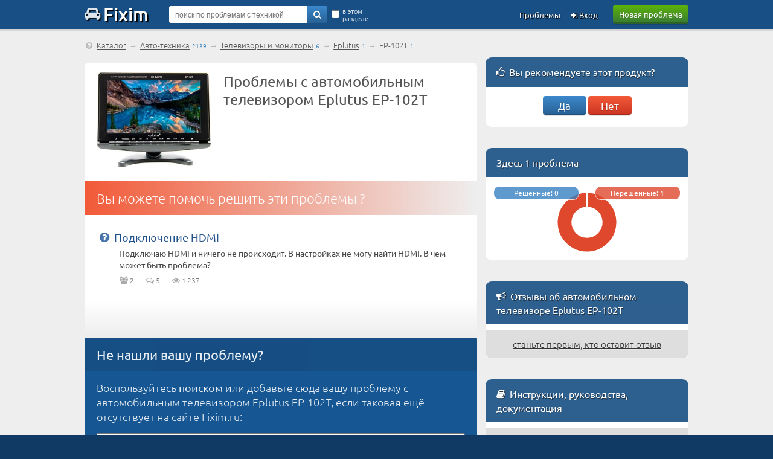

--- FILE ---
content_type: text/html; charset=UTF-8
request_url: https://auto.fixim.ru/support/eplutus/p142457-ep-102t
body_size: 7069
content:
<!DOCTYPE html>
<html lang="ru">
<head>
<meta charset="UTF-8" />
<meta name="viewport" content="width=device-width, initial-scale=1, shrink-to-fit=no" />
<meta name="description" content="Автомобильный телевизор Eplutus EP-102T – здесь 1 техническая проблема." /><title>Eplutus EP-102T — помощь в решении проблем автомобильных телевизоров на Fixim.ru</title>
<base href="//auto.fixim.ru/" />
<link rel="icon" href="//fixim.ru/favicon.png" />
<link rel="stylesheet" href="//fixim.ru/css/style_aux.css" />
<script>window.yaContextCb=window.yaContextCb||[]</script>
<script src="https://yandex.ru/ads/system/context.js" async></script>
<link rel="dns-prefetch" href="//an.yandex.ru" />
<link rel="dns-prefetch" href="//yastatic.net" />
<script>window.yaContextCb=window.yaContextCb||[]</script>
<script src="https://yandex.ru/ads/system/context.js" async></script>
<script>window.yaContextCb.push(()=>{
 Ya.Context.AdvManager.render({
 type: 'fullscreen',
 blockId: 'R-A-666758-11'
 })
})</script>
<link rel="dns-prefetch" href="//counter.yadro.ru" />
<link rel="dns-prefetch" href="//mc.yandex.ru" />
<link rel="stylesheet" href="//fixim.ru/css/style.css" />
<link rel="canonical" href="https://auto.fixim.ru/support/eplutus/p142457-ep-102t" /><style>.logo span:before{content:'\f1b9';font-size:23px;}</style></head>
<body>
<script>
//<!--
function checkQuery() {
if ($('#query_string').val().length<4) {
alert('Введите хотя бы 4 знака');
return false;
}
return true;
}
//-->
var _init=[];
window.onload=function(){
 for(var i in _init){
 if (typeof(_init[i])=='function') _init[i]();
 }
}
_init.push(function(){
lazyLoadInstance = new LazyLoad({
 elements_selector: ".lazy"
});
});
</script>
<header>
<div class="logo_line_fix"></div>
<div class="logo_line">
<div class="content">
<div class="logo"><a href="//fixim.ru/"><span class="icon-wrench"></span>Fixim</a></div>
<a class="button-green" href="//fixim.ru/post_question.php" rel="nofollow">Новая проблема</a>
<div class="search_form">
<div style="position:relative;">
<form method="get" action="/search" id="searchForm">
<input type="hidden" name="act" value="search" />
<input type="hidden" name="pid" value="142457" />
<input type="hidden" name="cid" value="2522" />
<input type="hidden" name="bid" value="" />
<input type="text" name="query" id="query_string" tabindex="1" value="" placeholder="поиск по проблемам с техникой" />
<div class="go"><a href="" onclick="if(checkQuery())$('#searchForm').submit();return false;"><span class="icon-search"></span></a></div>
<input type="submit" style="display:none" />
<div class="checkbox">
<input type="checkbox" name="search_here" id="search_here" value="1" /><label for="search_here">в этом разделе</label>
</div>
</form>
</div>
</div>
<div class="pu_links">
<a class="pu first_pu icon-login" href="//fixim.ru/login" rel="nofollow"> Вход</a>
<a class="pu" href="//fixim.ru/expertise?show=all">Проблемы</a>
<a href="" class="pu search_form_button" onclick="$(this).hide();$('.search_form').show();return false;"><span class="icon-search"></span></a>
</div>
</div>
</div>
</header>
<div class="content">
<nav>
<div class="top_navigation_line">
<span class="icon-help-circled"></span>&nbsp;<a href="//fixim.ru/catalog">Каталог</a> &rarr; <a href="/auto">Авто-техника</a><span class="nav_d">2139</span> &rarr; <a href="/auto/video">Телевизоры и мониторы</a><span class="nav_d">6</span> &rarr; <a href="/support/eplutus/auto/video">Eplutus</a><span class="nav_d">1</span> &rarr; <span>EP-102T</span><span class="nav_d">1</span>
</div>
</nav>
<main class="left_column">
<div class="product_placeholder">
<div class="product_image"><img src="/image/product/e/eplutus/p142457_ep-102t.jpg" alt="Автомобильный телевизор Eplutus EP-102T" width="190" height="157" /></div>
<h1>Проблемы с автомобильным телевизором Eplutus EP-102T</h1>
<div style="overflow:hidden;">
<div id="yandex_rtb_R-A-666758-1"></div>
<script>//<!--
window.yaContextCb.push(()=>{
Ya.Context.AdvManager.render({
 renderTo:'yandex_rtb_R-A-666758-1',
 blockId:'R-A-666758-1'
 })})//-->
</script>
</div>
</div>
<div class="mid_block red_block">
<div class="mid_title"><h2>Вы можете помочь решить эти проблемы ?</h2></div>
<div class="mid_content">
<div class="question_list_placeholder first">
<div class="question">
<div class="subject"><a href="https://auto.fixim.ru/problem/q76978-%D0%BF%D0%BE%D0%B4%D0%BA%D0%BB%D1%8E%D1%87%D0%B5%D0%BD%D0%B8%D0%B5_hdmi">Подключение HDMI</a></div>
<div class="description">
Подключаю HDMI и ничего не происходит. В настройках не могу найти HDMI. В чем может быть проблема?</div>
<div class="same_block">
<div class="same" title="участники с такой же проблемой"><span class="icon-users"></span> 2</div>
<div class="same" title="комментарии"><span class="icon-chat-empty"></span> 5</div>
<div class="same" title="просмотры"><span class="icon-eye"></span> 1&thinsp;237</div>
</div>
</div>
</div>
</div>
</div>
<div class="transition_block"></div>
<div class="form blue_form">
<div class="title"><h2>Не нашли вашу проблему?</h2></div>
<div class="sub_title">Воспользуйтесь <a href="" onclick="$('#query_string').css('background-color','#fffcd7').focus();return false;" class="short">поиском</a> или добавьте сюда вашу проблему с автомобильным телевизором Eplutus EP-102T, если таковая ещё отсутствует на сайте Fixim.ru:</div>
<form method="post" action="//fixim.ru/post_question.php?product_id=142457" id="questionForm">
<div class="line">
<textarea name="description" id="q_d" style="height:144px;"></textarea>
</div>
<div class="line">
<a href="" onclick="if($('#q_d').val().length==0)alert('Введите текст вопроса, пожалуйста');else $('#questionForm').submit();return false;" class="button-blue">добавить проблему</a>
</div>
</form>
</div>
<script>
_init.push(function(){
$("#questionForm textarea").focus(function(){
 $(this).animate({ height:"200px"}, 500);
});
var doughnutData2 = [{
value : 1,
color : "#df482d"
},{
value: 0,
color:"#3881c2"
}
];
var myDoughnut2=new Chart(document.getElementById("canvas2").getContext("2d")).Doughnut(doughnutData2);
});
</script>
<!--noindex-->
<div class="mid_block red_block" style="margin-bottom:15px;">
<div class="mid_title"><h2>Видео с YouTube об этом продукте</h2></div>
<div class="mid_content">
<div class="videos_placeholder" id="video_list">
<a class="block" href="https://youtube.com/watch?v=Sa5qbH6f4OU" onclick="xajax_open_video('Sa5qbH6f4OU');return false;" rel="nofollow"><div id="video-Sa5qbH6f4OU" class="video_placeholder">
<div class="img"><img class="lazy" data-src="/image/youtube/Sa5qbH6f4OU.jpg" alt="" width="160" height="90" /></div>
<div class="title">Eplutus EP 102T телевизор</div>
<div class="descr">Eplutus EP 102T портативный автомобильный телевизор со встроенным цифровым тюнером станет Вам настоящим ...</div>
</div></a>
<a id="more_video_link" href="" onclick="xajax_load_video(-142457,'3dae05cf1c7ba7e2');return false;" class="button"><span>ещё видео...</span></a>
</div>
</div>
</div>
<!--/noindex-->
<div class="mid_block">
<div class="mid_title"><h2>Характеристики продукта</h2></div>
<div class="mid_content">
<table width="100%"><tr><td class="spec1 first"><div>Тип</div></td><td class="spec2 first"><div>панель</div></td></tr><tr><td class="spec1"><div>TV-тюнер</div></td><td class="spec2"><div>есть</div></td></tr><tr><td class="spec1"><div>DVD-проигрыватель</div></td><td class="spec2"><div>нет</div></td></tr><tr><td class="spec1"><div>MP3-проигрыватель</div></td><td class="spec2"><div>есть</div></td></tr><tr><td class="spec1"><div>Прием в стандарте DVB-T</div></td><td class="spec2"><div>есть</div></td></tr><tr><td class="spec1"><div>Автономное питание</div></td><td class="spec2"><div>есть</div></td></tr><tr><td class="spec1"><div>Диагональ</div></td><td class="spec2"><div>10&quot;</div></td></tr><tr><td class="spec1"><div>Формат</div></td><td class="spec2"><div>16:9</div></td></tr><tr><td class="spec1"><div>Разрешение</div></td><td class="spec2"><div>1280x800</div></td></tr><tr><td class="spec1"><div>Интерфейс USB</div></td><td class="spec2"><div>есть</div></td></tr><tr><td class="spec1"><div>Видеовходы</div></td><td class="spec2"><div>композитный</div></td></tr><tr><td class="spec1"><div>Аудиовходы</div></td><td class="spec2"><div>линейный</div></td></tr><tr><td class="spec1"><div>Видеовыходы</div></td><td class="spec2"><div>композитный, HDMI</div></td></tr><tr><td class="spec1"><div>Аудиовыходы</div></td><td class="spec2"><div>линейный, на наушники</div></td></tr><tr><td class="spec1"><div>Вход для внешней антенны</div></td><td class="spec2"><div>есть</div></td></tr><tr><td class="spec1"><div>Форматы</div></td><td class="spec2"><div>MP3, MPEG4, JPEG</div></td></tr><tr><td class="spec1"><div>Комплектация</div></td><td class="spec2"><div>адаптер 12В, адаптер 220В, пульт ДУ, переходник для внешней антенны, наушники, подставка</div></td></tr><tr><td class="spec1"><div>Вес</div></td><td class="spec2"><div>0.68 кг</div></td></tr><tr><td class="spec1"><div>Особенности</div></td><td class="spec2"><div>функция записи видео PVR</div></td></tr></table></div>
</div>
<div class="transition_block"></div>
</main>
<aside class="right_column" id="right_column" style="margin-bottom:30px;margin-top:20px;">
<div id="product_votings">
<div class="mid_block gold_block"><div class="mid_title"><span class="icon-thumbs-up"></span>&nbsp;&thinsp;<h2>Вы рекомендуете этот продукт?</h2></div><div class="add_recommend"><a href="" onclick="xajax_product_vote(142457,1,'3dae05cf1c7ba7e2');return false;" class="button-blue">Да</a> <a href="" onclick="xajax_product_vote(142457,-1,'3dae05cf1c7ba7e2');return false;" class="button-red">Нет</a></div></div></div>
<div class="mid_block gold_block" style="">
<div class="mid_title"><h2>Здесь 1 проблема</h2></div>
<div class="recommended_block_placeholder">
<div style="text-align:center;position:relative;margin-top:0px;">
<a href="/expertise?product_id=142457">
<div class="r_resolved">Решённые: 0</div>
<div class="r_unresolved">Нерешённые: 1</div>
<canvas id="canvas2" height="120" width="100%"></canvas>
</a>
</div>
</div>
</div>
<section>
<div class="mid_block gold_block">
<div class="mid_title"><span class="icon-megaphone"></span>&nbsp;&thinsp;<h2>Отзывы об автомобильном телевизоре Eplutus EP-102T</h2></div>
<div class="mid_content">
</div>
<a class="full_list_link" href="https://auto.fixim.ru/support/eplutus/p142457-ep-102t/notes#postNote" rel="nofollow">станьте первым, кто оставит отзыв</a></div>
</section>
<section>
<div class="mid_block gold_block manual_block">
<div class="mid_title"><span class="icon-book"></span>&nbsp;&thinsp;<h2>Инструкции, руководства, документация</h2></div>
<div class="mid_content">
</div>
<a class="full_list_link" href="//manual.fixim.ru/edit_manual.php?product_id=142457" rel="nofollow">добавить новый документ</a></div>
</section>
<!--noindex-->
<section>
<div class="mid_block gold_block">
<div class="mid_title"><span class="icon-lightbulb"></span>&nbsp;&thinsp;<h2>Заметки и полезные советы</h2></div>
<div class="mid_content">
<a href="https://blog.fixim.ru/%D0%BF%D0%B0%D0%BF%D1%83%D1%81/post348-%D0%B0%D0%BA%D0%BA%D1%83%D0%BC%D1%83%D0%BB%D1%8F%D1%82%D0%BE%D1%80_%D1%81%D0%B5%D0%BB_%D0%B8_%D0%BC%D0%B0%D1%88%D0%B8%D0%BD%D1%83_%D0%BD%D0%B5_%D0%BE%D1%82%D0%BA%D1%80%D1%8B%D1%82%D1%8C" class="block"><div class="spisok">
<div class="subject">аккумулятор сел, и машину не открыть</div>
<div class="type">Автомобили</div>
<div class="desc">Стопроцентное решение для всех машин имеющих доступ к стартеру снизу. Необходимо: 1 — заряженный аккумулятор. 2 — 2 ...</div>
<div class="misc"><div style="float:left">папус</div><span class="icon-thumbs-up"></span>&nbsp;17&nbsp;&nbsp;&nbsp;12 апреля 2017</div>
</div></a>
<a href="https://blog.fixim.ru/%D0%BF%D0%B0%D0%BF%D1%83%D1%81/post305-%D0%B7%D0%B0%D0%BC%D0%B5%D0%BD%D0%B0_%D0%BB%D0%B0%D0%BC%D0%BF_%D0%BF%D0%BE%D0%B4%D1%81%D0%B2%D0%B5%D1%82%D0%BA%D0%B8_%D0%BD%D0%BE%D0%BC%D0%B5%D1%80%D0%B0_%D0%BA%D0%B8%D0%B0_%D1%80%D0%B8%D0%BE3" class="block"><div class="spisok">
<div class="subject">замена ламп подсветки номера киа рио3</div>
<div class="type">Автомобиль Kia Rio</div>
<div class="desc">Не надо разбирать обшивку багажника. нужно плоской отверткой сдвинуть плафон номерного знака от центра к краю. Вставив ...</div>
<div class="misc"><div style="float:left">папус</div><span class="icon-thumbs-up"></span>&nbsp;6&nbsp;&nbsp;&nbsp;23 сентября 2016</div>
</div></a>
<a href="https://blog.fixim.ru/%D0%A1%D0%B5%D1%80%D0%B5%D0%B3%D0%B0+%D0%A1%D0%B5%D1%80%D0%B5%D0%B1%D1%80%D1%8F%D0%BA%D0%BE%D0%B2/post325-%D0%B0%D0%B2%D1%82%D0%BE%D0%BB%D1%8E%D0%B1%D0%B8%D1%82%D0%B5%D0%BB%D1%8F%D0%BC_%D0%B8_%D0%BF%D1%80%D0%BE%D1%84%D0%B5%D1%81%D1%81%D0%B8%D0%BE%D0%BD%D0%B0%D0%BB%D0%B0%D0%BC" class="block"><div class="spisok">
<div class="subject">Автолюбителям и профессионалам</div>
<div class="type">Автомобили</div>
<div class="desc"> В этой статье приведу удивительно простые методы, как продлить срок службы машины, сделать ее надежной, удобной и ...</div>
<div class="misc"><div style="float:left">Серега Серебряков</div><span class="icon-thumbs-up"></span>&nbsp;7&nbsp;&nbsp;&nbsp;<span class="icon-chat-empty"></span>&nbsp;1&nbsp;&nbsp;&nbsp;14 ноября 2016</div>
</div></a>
</div>
<a class="full_list_link" href="//blog.fixim.ru/auto">7 заметок</a></div>
</section>
<!--/noindex-->
<!--noindex-->
<section>
<div class="mid_block gold_block">
<div class="mid_title"><span class="icon-chat-empty"></span>&nbsp;&thinsp;<h2>Обсуждение авто-техники</h2></div>
<div class="mid_content">
<a href="https://forum.fixim.ru/319" class="block"><div class="spisok">
<div class="subject">Пинается коробка передач</div>
<div class="type">Автомобили</div>
<div class="desc">У меня в последнее время появилась проблема, коробка начала пинаться со второй передачи на третью. Что то с этим можно ...</div>
<div class="misc"><div style="float:left">VoronMen</div><span class="icon-chat-empty"></span>&nbsp;6&nbsp;&nbsp;&nbsp;9 марта 2020</div>
</div></a>
<a href="https://forum.fixim.ru/322" class="block"><div class="spisok">
<div class="subject">Гудит гур на Toyota Altezza</div>
<div class="type">Автомобили</div>
<div class="desc">Всем привет! Проблема с моей машиной тоета альтеза 2001 года мотор 3sge. Как сажусь в машину начинает гудеть гур. Не ...</div>
<div class="misc"><div style="float:left">Joen</div><span class="icon-chat-empty"></span>&nbsp;5&nbsp;&nbsp;&nbsp;9 марта 2020</div>
</div></a>
<a href="https://forum.fixim.ru/316" class="block"><div class="spisok">
<div class="subject">Infiniti FX50 пропадает вид с передней камеры</div>
<div class="type">Автомобили</div>
<div class="desc"> 
Всем привет! При включении передней камеры изображение на экране начинает мерцать и пропадать. В чем может быть ...</div>
<div class="misc"><div style="float:left">Valten</div><span class="icon-chat-empty"></span>&nbsp;4&nbsp;&nbsp;&nbsp;9 марта 2020</div>
</div></a>
</div>
<a class="full_list_link" href="//forum.fixim.ru/auto">перейти к обсуждению</a></div>
</section>
<!--/noindex-->
<div class="add_do">
<div class="p1">Не можете починить?</div>
<div class="p2"><a rel="nofollow" href="//do.fixim.ru/board_post.php?product_id=142457">Добавьте объявление о продаже вашей неисправной техники</a></div>
<div class="p3"><a href="//do.fixim.ru">do.fixim.ru</a><div>доска объявлений сломанной<br />техники и запчастей</div></div>
</div>
<section>
<div class="mid_block gold_block sc_block">
<div class="mid_title"><span class="icon-wrench"></span>&nbsp;&thinsp;<h2>Сервисные центры и ремонтные мастерские</h2></div>
<div class="mid_content">
<!--noindex-->
<div class="list_sc">
<div class="title "><a href="https://service.fixim.ru/org/rostov-na-donu/otvertka-na-eremenko">Отвертка на Еременко</a><span class="stars"></span></div>
<div class="desc">Сервисный центр по ремонту аудио, видео, бытовой техники и электроники.
Выездные ...</div>
<div class="misc"><span class="icon-location"></span>Ростов-на-Дону, Еременко ул., д.77А</div>
</div>
<div class="list_sc">
<div class="title "><a href="https://service.fixim.ru/org/moskva/yulteh-na-akademicheskoj">Юлтех на Академической</a><span class="stars"></span></div>
<div class="desc">Наш сервисный центр уже более 10 лет занимается ремонтом цифровой и бытовой ...</div>
<div class="misc"><span class="icon-location"></span>Москва, Шверника ул., д.2к2</div>
</div>
<div class="list_sc">
<div class="avatar">
<a href="https://service.fixim.ru/org/kazan/line-service"><img class="lazy" data-src="https://fixim.ru/avatar/482/av_8d71d73c9.jpg" width="32" height="32" alt="" /></a>
</div>
<div class="title "><a href="https://service.fixim.ru/org/kazan/line-service">Line Service</a><span class="stars"><span class="icon-star"></span></span></div>
<div class="desc">Line Service – это профессиональный сервисный центр по ремонту любой ...</div>
<div class="misc"><span class="icon-location"></span>Казань, Ямашева 101</div>
</div>
<!--/noindex-->
</div>
<a class="full_list_link" href="//service.fixim.ru/kazan/remont-avto-televizorov-i-monitorov">ремонт автомобильных телевизоров в Казани</a>
</div>
</section>
</aside>
</div>
<a id="back-top" style="display:none;" href="/support/eplutus/p142457-ep-102t#top" class="icon-angle-circled-up"></a>
<footer>
<div class="bman">
<div class="content">
<img width="340" height="150" class="lazy" data-src="/image/man_b2.webp" alt="" /><p>Решаем любые проблемы с техникой!</p>
</div>
</div>
<div class="footer">
<div class="content">
<div class="footer_links">
<div class="title">Fixim.ru</div>
<div><a href="//fixim.ru/online.php" rel="nofollow">Мы онлайн</a></div>
<div><a href="//fixim.ru/faq" rel="nofollow" title="с ответами">Частые вопросы</a></div>
</div>
<div class="footer_links">
<div class="title">Разделы</div>
<div><a href="//service.fixim.ru/" title="и ремонтные мастерские">Сервисные центры</a></div>
<div><a href="//blog.fixim.ru/" title="и блоги мастеров">Заметки экспертов</a></div>
<div><a href="//manual.fixim.ru/" title="и руководства пользователя с документацией">Инструкции по эксплуатации</a></div>
<div><a href="//do.fixim.ru/" title="о сломанной технике">Доска объявлений</a></div>
<div><a href="//forum.fixim.ru/">Форум о технике</a></div>
</div>
<div class="footer_links">
<div class="title">Сообщество</div>
<div><a rel="nofollow" href="//fixim.ru/top_experts.php" title="пузомерка">Рейтинг экспертов</a></div>
<div><a rel="nofollow" href="//fixim.ru/achievements" title="наши награды">Значки участников</a></div>
</div>
<div class="footer_links social_links">
<div class="social">
<a rel="nofollow" href="//t.me/fixim_ru" class="icon-telegram" title="Fixim в Telegram"></a>
<a rel="nofollow" href="//vk.com/club47750816" class="icon-vkontakte" title="Fixim на ВКонтакте"></a>
<a rel="nofollow" href="//twitter.com/fixim_ru" class="icon-twitter" title="Fixim в Twitter"></a>
</div>
<div style="margin-top:20px;text-align:center;padding:0;opacity:0.5;">
<script>//<!--
document.write("<a href='//www.liveinternet.ru/click;fixim' "+
"target=_blank><img src='//counter.yadro.ru/hit;fixim?t41.1;r"+
escape(document.referrer)+((typeof(screen)=="undefined")?"":
";s"+screen.width+"*"+screen.height+"*"+(screen.colorDepth?
screen.colorDepth:screen.pixelDepth))+";u"+escape(document.URL)+
";h"+escape(document.title.substring(0,150))+";"+Math.random()+
"' alt='' title='LiveInternet' "+
"border='0' width='31' height='31'><\/a>");
//-->
</script>
</div>
</div>
<br style="clear:both;" />
<div class="misc">&copy; 2009-2025 &nbsp;&ndash;&nbsp; <a rel="nofollow" href="//fixim.ru/legal">пользовательское соглашение</a>, &nbsp;<a rel="nofollow" href="//fixim.ru/policy">политика обработки персональных данных</a>
</div>
</div>
</div>
</footer>
<script src="//fixim.ru/js/common.js" defer></script>
<script>
//<!--
(function (d, w, c) { (w[c] = w[c] || []).push(function() { try { w.yaCounter11386054 = new Ya.Metrika({ id:11386054, clickmap:true, trackLinks:true, accurateTrackBounce:true, webvisor:true }); } catch(e) { } }); var n = d.getElementsByTagName("script")[0], x = "https://mc.yandex.ru/metrika/watch.js", s = d.createElement("script"), f = function () { n.parentNode.insertBefore(s, n); }; for (var i = 0; i < document.scripts.length; i++) { if (document.scripts[i].src === x) { return; } } s.type = "text/javascript"; s.async = true; s.src = x; if (w.opera == "[object Opera]") { d.addEventListener("DOMContentLoaded", f, false); } else { f(); } })(document, window, "yandex_metrika_callbacks");
//-->
</script>
<noscript><div><img src="https://mc.yandex.ru/watch/11386054" style="position:absolute; left:-9999px;" alt="" /></div></noscript>
<script src="//fixim.ru/js/Chart.min.js" async></script>
</body></html>